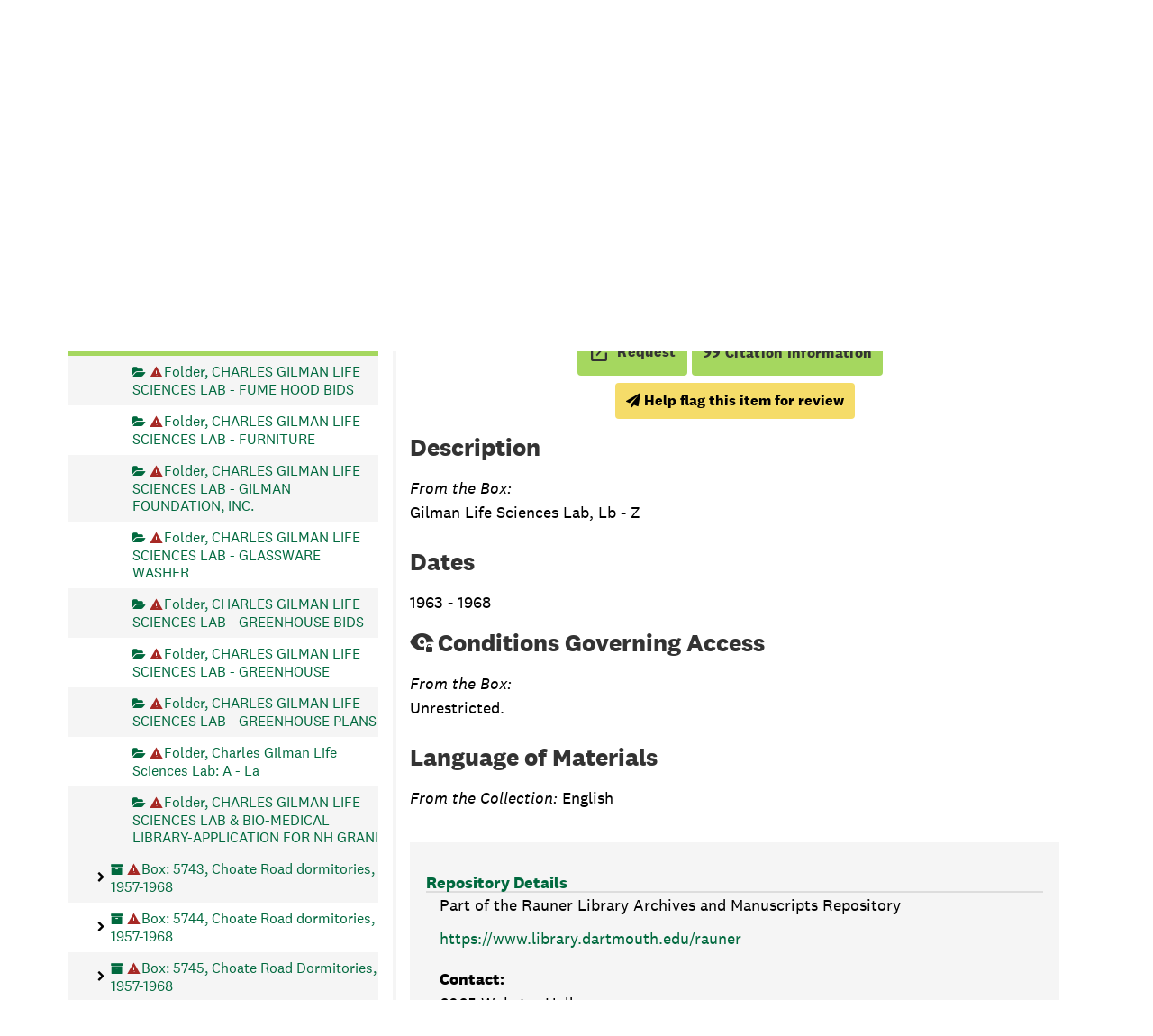

--- FILE ---
content_type: text/javascript
request_url: https://archives-manuscripts.dartmouth.edu/assets/local_contexts_projects.js
body_size: 2801
content:
/* local_context/public/assets/local_context.js */

class LocalContexts {
  constructor(project_ids) {
    this.localCfgDefaults = this.checkLocalConfigDefaults()
    this.localTemplates = this.checkLocalTemplates()
    this.defaults = {
      cfg: this.localCfgDefaults ||= new LocalContextsCfgDefaults(),
      templates: this.localTemplates ||= new LocalContextsDefaultTemplates()
    }
    new LocalContextsInit(project_ids, this.defaults)
  }

  checkLocalConfigDefaults() {
    if (typeof LocalContextsLocalCfgDefaults === 'function') {
      return new LocalContextsLocalCfgDefaults()
    }
    else return false
  }

  checkLocalTemplates() {
    if (typeof LocalContextsLocalTemplates === 'function') {
      return new LocalContextsLocalTemplates()
    }
    else return false
  }
}

class LocalContextsCfgDefaults {
  constructor() {
    this.defaultCfg = this.defaultCfg()
  }

  defaultCfg() {
    return {
      headerSelector : $('#main-content h1')
    }
  }
}

class LocalContextsDefaultTemplates {
  constructor() {
    this.defaultDataTemplate = this.defaultDataTemplate()
    this.defaultAudioTemplate = this.defaultAudioTemplate()
    this.defaultPlacedByTemplate = this.defaultPlacedByTemplate()
    this.defaultTranslationsTemplate = this.defaultTranslationsTemplate()
  }

  defaultDataTemplate() {
    return  '<div ${label_language_tag}>' +
            '<h4>${label_name}</h4>' +
            '<p>' +
            '<img class="local-contexts-image" src="${label_img_url}" alt="${label_img_alt}" />' +
            '<span class="local-contexts-description">' +
            '${label_audio}' +
            '${label_default_text}' +
            '${label_placed_by}' +
            '${label_translations}' +
            '</span>' +
            '</p>' +
            '</div>';
  }

  defaultTranslationsTemplate() {
    return  '<span class="local-contexts-translation-wrapper well" ${translation_language_tag}>' +
            '<span class="local-contexts-translation-title">${translation_title}</span>' +
            '${translation_language}' +
            '<span class="local-contexts-translation-translation">${translation_translation}</span>'  +
            '</span>';
  }

  defaultPlacedByTemplate() {
    return  '<span class="local-contexts-placed-by">' +
            '<span class="local-contexts-placed-by-label">Placed by:</span> ${label_community}' +
            '</span>';
  }

  defaultAudioTemplate() {
    return  '<span class="local-contexts-audio">' +
            '<audio controls><source src="${audioSrc}" />' +
            'Your browser does not support HTML5 audio. Here is a <a href="${audioSrc}">link to the audio</a> instead.' +
            '</audio></span>';
  }
}

class LocalContextsInit {
  constructor(project_ids, defaults) {
    this.publicPrefix = LOCALCONTEXTS_PUBLIC_PREFIX;
    this.lc_data_el_prefix = "lc-project-live-data-";
    this.spinner = '<div class="lds-ellipsis"><div></div><div></div><div></div><div></div></div>';
    this.lc_img_el = defaults.cfg.defaultCfg.headerSelector
    this.lc_img_el.after(this.spinner)
    this.img_urls = Array();
    this.img_html = "";
    this.mainLanguage = typeof($('html').attr('lang')) !== 'undefined' ? $('html').attr('lang') : '';
    $('[id^=' + this.lc_data_el_prefix + ']').html('');

    this.fullDataTemplate = defaults.templates.defaultDataTemplate
    this.translationsTemplate = defaults.templates.defaultTranslationsTemplate
    this.placedByTemplate = defaults.templates.defaultPlacedByTemplate
    this.audioTemplate = defaults.templates.defaultAudioTemplate

    const ids = JSON.parse(project_ids);
    if (ids.length > 0) {
      this.fetchLocalContextData(ids);
    }
  }

  fetchLocalContextData(ids) {
    const self = this;

    $.each(ids, function() {
      const current_id = this;
      $.ajax({
        url: self.publicPrefix + "local_contexts_projects/fetch/fetch_lc_project_data",
        data: {
          id: current_id,
          type: 'project',
          use_cache: true
        },
        dataType: 'json'
      })
      .done( function(data) {
        if (data !== null && data['unique_id'] == current_id) {
          self.parseLocalContextData(data, current_id);
        }
        else {
          self.renderLocalContextsError(current_id);
        }
      })
      .fail( function() {
        self.renderLocalContextsError(current_id);
      })    
      .always(() => {
        if ($('.lds-ellipsis').length > 0) {
          $('.lds-ellipsis').remove()
        }
      });
    });
  }

  parseLocalContextData(json, id) {
    const self = this;
    const lcNestedKeys = ['bc_labels','tk_labels','notice'];
    let new_json = {};
    const project_title = json['title']

    // labels
    $.each(lcNestedKeys, function() {
      if (json[this]) {
        new_json[this] = json[this];
      }
    });

    this.renderLocalContextsData(new_json, id, project_title);
  }

  renderLocalContextsData(new_json, id, project_title) {
    const self = this;

    $('a#lc-project-id-' + id).parent('p').before('<h3 class="lc-project-title">Project Title: ' + project_title + '</h3>');

    let lc_data_html = "";
    let lc_img_html = "";
    let lc_img_wrapper = $('<div id="local-contexts-img-wrapper"><span id="lc-label-images-wrapper"></span><i class="fa fa-question-circle" data-toggle="tooltip" data-placement="right" title="Click an image to find out more about these Local Contexts Labels &amp; Notices."></i></div>');

    if ($('#local-contexts-img-wrapper').length == 0) {
      $('.lds-ellipsis').remove()
      this.lc_img_el.after(lc_img_wrapper);
    }

    $.each(new_json, function(k,v) {
      $.each(v, function(idx, label) {
        const labelLanguage = label.language_tag;
        let translations = '';
        
        if (typeof(label.default_text) !== 'undefined' && k == 'notice') {
          label['label_text'] = label.default_text;
        }

        if (label.translations && label.translations.length > 0) {
          translations = self.renderTranslations(label, labelLanguage);
        }

        lc_data_html += self.renderFullDataTemplate(label, labelLanguage, translations);

        if (!self.img_urls.includes(label.img_url)) {
          self.img_urls.push(label.img_url);
          const label_type = typeof(label.notice_type) !== 'undefined' ? 'Notice' : 'Label';

          lc_img_html += self.renderImageDataTemplate(label, label_type);
        }
      })
    });

    $('#' + this.lc_data_el_prefix + id).append(lc_data_html);
    this.img_html += lc_img_html;
    $('#lc-label-images-wrapper').html('').html(this.img_html);

    $('[data-toggle="tooltip"]').tooltip();
  }

  renderTranslations(data, labelLanguage) {

    const self = this;
    let translations_html  = '<span class="local-contexts-translation-toggle btn btn-xs btn-default">Hide/Show Translations for this Project</span>';

    $.each(data.translations, function() {
      let translationLanguageTag = '';
      let language = '';
      // check enclosing label language and then main language
      if (this.language_tag != '' && this.language_tag != labelLanguage) {
        translationLanguageTag = 'lang="' + this.language_tag + '"'
      }
      
      if (this.language != '') {
        language = self.renderTranslationLanguage(this.language);
      }
      translations_html += self.translationsTemplate
                              .replace('${translation_language_tag}', translationLanguageTag)
                              .replace('${translation_title}', this.translated_name + '&nbsp;')
                              .replace('${translation_language}', language)
                              .replace('${translation_translation}', this.translated_text);
    });

    return translations_html;
  }

  renderLocalContextsError(id) {
    const error_msg = '<span class="local-contexts-error-msg bg-danger">Unable to Fetch Local Contexts Data for this project.</span>';
    $('a#lc-project-id-' + id).after(error_msg);
  }

  renderFullDataTemplate(data, labelLanguage, translations) {
    let labelLanguageTag = '';
    let placedBy = '';
    let audio = '';

    if (labelLanguage != this.mainLanguage && labelLanguage != '') {
      labelLanguageTag = 'lang="' + data.language_tag + '"';
    }

    if (typeof(data.community) !== 'undefined') {
      placedBy = this.placedByTemplate.replace('${label_community}', data.community);
    }

    if (typeof(data.audiofile) != 'undefined' && data.audiofile != null) {
      audio = this.audioTemplate.replace(/\${audioSrc}/gi, data.audiofile);
    }

    const data_html = this.fullDataTemplate
                        .replace('${label_language_tag}', labelLanguageTag)
                        .replace('${label_placed_by}', placedBy)
                        .replace('${label_audio}', audio)
                        .replace('${label_name}', data.name)
                        .replace('${label_default_text}',data.label_text)
                        .replace('${label_img_url}', data.img_url)
                        .replace('${label_img_alt}', data.name)
                        .replace('${label_community}', data.community)
                        .replace('${label_translations}', translations);

    return data_html;
  }

  renderImageDataTemplate(data, label_type) {
    return '<img src="' + data.img_url + '" alt="' + data.name + '" title="Local Contexts ' + label_type + ': ' + data.name + '" class="local-contexts-header-image" />';
  }

  renderTranslationLanguage(language) {
    return '<span class="local-contexts-translation-language">(' + language + '</span>';
  }
}

class OpenToCollaborate {
  constructor(about_lc_text) {
    const self = this
    this.publicPrefix = LOCALCONTEXTS_PUBLIC_PREFIX
    $.ajax({
      url: this.publicPrefix + "local_contexts_projects/fetch/fetch_lc_project_data",
      data: {
        id: 'open_to_collaborate',
        type: 'open_to_collaborate',
        use_cache: true
      },
      dataType: 'json'
    })
    .done( function(data) {
      const otc = self.parse_open_to_collaborate(data, about_lc_text)
      $('#open-to-collaborate').html(otc);
    })
  }

  parse_open_to_collaborate(json, about_lc_text) {
    const otcHtml = '<h3>' + json.name + '</h3>' +
                  '<div><p>' +
                  '<img class="local-contexts-image" src="' + json.img_url + '" />' +
                  '<span class="local-contexts-description">' +
                  json.default_text + 
                  '<br /><br />' +
                  about_lc_text + 
                  '</span>' +
                  '</p></div>';

    return otcHtml;
  }
}


$().ready(function() {
  $('body').on('click', '#local-contexts-img-wrapper img', function() {
    offsetTop = $('.local-contexts-section').offset().top;
    window.scrollTo({top: offsetTop, behavior: 'smooth'})
  });

  $('body').on('click', '.local-contexts-translation-toggle', function() {
    const translation_container = $(this).siblings('.local-contexts-translation-wrapper');

    if (translation_container.hasClass('shown')) {
      translation_container.removeClass('shown');
    }

    else translation_container.addClass("shown");
  });
});
